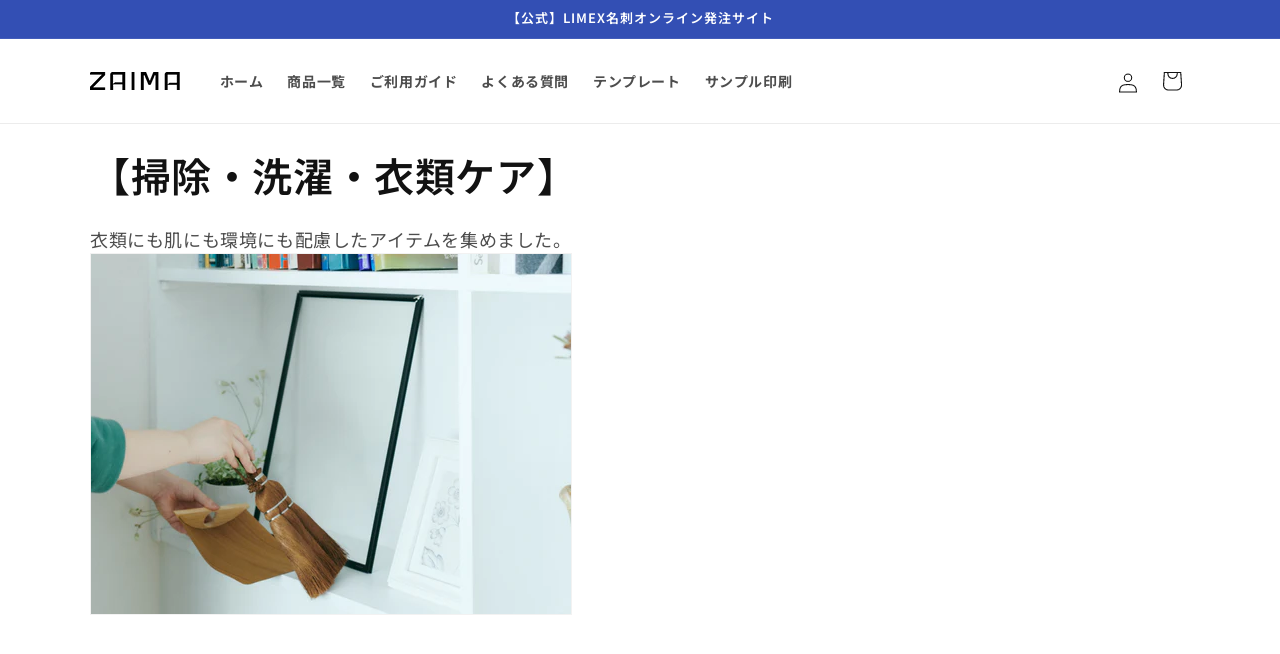

--- FILE ---
content_type: text/javascript;charset=utf-8
request_url: https://assets.cloudlift.app/api/assets/upload.js?shop=limex-store-tbm.myshopify.com
body_size: 4400
content:
window.Cloudlift = window.Cloudlift || {};window.Cloudlift.upload = { config: {"app":"upload","shop":"limex-store-tbm.myshopify.com","url":"https://zaima.in","api":"https://api.cloudlift.app","assets":"https://cdn.jsdelivr.net/gh/cloudlift-app/cdn@0.14.29","mode":"prod","currencyFormats":{"moneyFormat":"{{amount_no_decimals}}円","moneyWithCurrencyFormat":"{{amount_no_decimals}}円"},"resources":["https://cdn.jsdelivr.net/gh/cloudlift-app/cdn@0.14.29/static/app-upload.css","https://cdn.jsdelivr.net/gh/cloudlift-app/cdn@0.14.29/static/app-upload.js"],"locale":"ja","i18n":{"upload.config.image.editor.color.exposure":"Exposure","upload.config.file.load.error":"ロード中のエラー","upload.config.file.size.notavailable":"使用不可","upload.config.error.required":"ファイルをアップロードしてください","upload.config.image.editor.crop.rotate.right":"Rotate right","upload.config.file.button.undo":"元に戻す","upload.config.error.fileCountMin":"少なくとも {min} 個のファイルをアップロードしてください","upload.config.image.resolution.expected.min":"Minimum resolution is {minResolution}","upload.config.file.upload.error.revert":"復帰中のエラー","upload.config.image.size.tobig":"画像が大きすぎます","upload.config.image.editor.resize.height":"Height","upload.config.error.inapp":"Upload error","upload.config.image.editor.crop.aspect.ratio":"Aspect ratio","upload.config.image.editor.button.cancel":"取り消し","upload.config.image.editor.status.error":"画像の読み込みエラー","upload.config.file.button.retry":"再試行","upload.config.image.editor.util.markup.text":"Text","upload.config.image.ratio.expected":"Expected image ratio {ratio}","upload.config.file.button.remove":"外す","upload.config.image.resolution.expected.max":"Maximum resolution is {maxResolution}","upload.config.error.inapp.facebook":"Please open the page outside of Facebook","upload.config.image.editor.util.markup.size":"Size","upload.config.image.size.expected.max":"最大サイズは {maxWidth}×{maxHeight} です","upload.config.image.editor.util.markup.select":"Select","upload.config.file.uploading":"アップロードしています","upload.config.image.editor.resize.width":"Width","upload.config.image.editor.crop.flip.horizontal":"Flip horizontal","upload.config.image.editor.status.loading":"画像を読み込み中...","upload.config.image.editor.status.processing":"画像を処理しています…","upload.config.file.loading":"読み込み中","upload.config.file.upload.canceled":"アップロードが中止されました。","upload.config.file.upload.cancel":"タップしてキャンセル","upload.config.image.editor.crop.rotate.left":"Rotate left","upload.config.file.type.notallowed":"ファイルタイプは許可されていません","upload.config.file.type.expected":"{lastType}が期待されます","upload.config.image.editor.util.markup":"Markup","upload.config.file.button.cancel":"取り消し","upload.config.image.editor.status.waiting":"画像を待っています...","upload.config.file.upload.retry":"タップして再試行","upload.config.image.editor.resize.apply":"Apply","upload.config.image.editor.color.contrast":"Contrast","upload.config.file.size.tobig":"ファイルサイズが大きすぎます","upload.config.dragdrop":"ファイルをドラッグアンドドロップするか、<u>参照し</u>ます ","upload.config.file.upload.undo":"タップして元に戻します","upload.config.image.editor.color.saturation":"Saturation","upload.config.file.button.upload":"アップロード","upload.config.file.size.waiting":"サイズ待ち","upload.config.image.editor.util.color":"Colors","upload.config.error.inputs":"すべての必須入力フィールドに入力してください","upload.config.image.editor.util.markup.circle":"Circle","upload.config.image.type.notsupported":"サポートされていない画像タイプ","upload.config.image.editor.crop.flip.vertical":"Flip vertical","upload.config.image.size.expected.min":"最小サイズは {minWidth}×{minHeight} です","upload.config.image.editor.button.reset":"リセット","upload.config.image.ratio.invalid":"Image ratio does not match","upload.config.error.ready":"アップロードが完了するまでお待ちください","upload.config.image.editor.crop.zoom":"Zoom","upload.config.file.upload.error.remove":"削除中のエラー","upload.config.image.editor.util.markup.remove":"Remove","upload.config.image.resolution.max":"Image resolution too high","upload.config.image.editor.util.crop":"Crop","upload.config.image.editor.color.brightness":"Brightness","upload.config.image.editor.util.markup.draw":"Draw","upload.config.image.editor.util.resize":"Resize","upload.config.file.upload.error":"アップロード中にエラーが発生","upload.config.image.editor.util.filter":"Filter","upload.config.file.upload.complete":"アップロードが完了しました","upload.config.error.inapp.instagram":"Please open the page outside of Instagram","upload.config.image.editor.util.markup.arrow":"Arrow","upload.config.file.size.max":"最大ファイルサイズは {filesize} です","upload.config.image.resolution.min":"Image resolution is too low","upload.config.image.editor.util.markup.square":"Square","upload.config.image.size.tosmall":"画像が小さすぎます","upload.config.file.button.abort":"中断する","upload.config.image.editor.button.confirm":"アップロード"},"level":3,"version":"0.14.29","setup":true,"fields":[{"uuid":"cl092bc59c","required":true,"hidden":false,"field":"upload","propertyTransform":true,"fieldProperty":"properties","fieldId":"_upload_id","fieldThumbnail":"_thumbnail","fieldThumbnailPreview":true,"className":"","label":"入稿データのアップロード","text":"ファイルをドラッグするか、<u>参照</u>します ","selector":"","conditionMode":1,"conditions":[{"field":"product_type","operator":"equals","value":"Meishi","objects":null,"tags":null}],"styles":{"file-grid":"0","max-height":"600px","min-height":"50px","font-family":"-apple-system, BlinkMacSystemFont, 'Segoe UI', Roboto,\nHelvetica, Arial, sans-serif, 'Apple Color Emoji', 'Segoe UI Emoji',\n'Segoe UI Symbol'","input-order":"top","label-color":"#555","file-counter":"1","input-margin":"10px","buttons-color":"#fff","file-multiple":"1","label-font-size":"16px","label-color-drop":"#555","area-border-radius":"5px","file-border-radius":"5px","file-background-colo":"#555","label-font-size-drop":"16px","area-background-color":"#eee","file-background-color":"#ffffff","buttons-background-color":"rgba(0,0,0,0.5)","upload-error-background-color":"#c44e47","upload-success-background-color":"#369763"},"theme":"default","css":"#cl092bc59c .cl-hide{display:none!important}#cl092bc59c .cl-upload--label{color:#555;font-size:16px;display:block}#cl092bc59c .cl-upload--input-field{margin-bottom:10px}#cl092bc59c .cl-upload--input{width:100%;box-sizing:border-box;padding:10px 18px;margin:0;border:1px solid #eee;border-radius:5px}#cl092bc59c input[type=checkbox].cl-upload--input,#cl092bc59c input[type=radio].cl-upload--input{width:1.2em;cursor:pointer}#cl092bc59c input[type=radio].cl-upload--input{vertical-align:middle;margin-right:10px}#cl092bc59c input[type=color].cl-upload--input{width:40px;height:40px;cursor:pointer;padding:0;border:0}#cl092bc59c input[type=radio]+.cl-upload-color-rect{margin-right:10px;margin-bottom:10px}#cl092bc59c input[type=radio]:checked+.cl-upload-color-rect{border:2px solid #404040}#cl092bc59c .cl-upload-color-rect{width:30px;height:30px;display:inline-block;vertical-align:middle;border-radius:3px}#cl092bc59c .cl-upload--invalid{border-color:#b7423b}#cl092bc59c .cl-upload--errors{overflow:hidden;transition:max-height 2s ease-out;max-height:0}#cl092bc59c .cl-upload--errors.open{max-height:400px}#cl092bc59c .cl-upload--error{text-align:center;font-size:14px;cursor:pointer;position:relative;opacity:1;font-family:-apple-system,BlinkMacSystemFont,'Segoe UI',Roboto,Helvetica,Arial,sans-serif,'Apple Color Emoji','Segoe UI Emoji','Segoe UI Symbol';box-sizing:border-box;color:#fff;background-color:#c44e47;padding:.3rem .7rem;margin-bottom:.7rem;border:1px solid transparent;border-color:#b7423b;border-radius:5px}#cl092bc59c .cl-upload--error:after{content:'x';position:absolute;right:1rem;top:.25rem}#cl092bc59c .cl-upload--error.dismissed{opacity:0;transition:opacity .3s ease-out}#cl092bc59c .filepond--root{font-family:-apple-system,BlinkMacSystemFont,'Segoe UI',Roboto,Helvetica,Arial,sans-serif,'Apple Color Emoji','Segoe UI Emoji','Segoe UI Symbol'}#cl092bc59c .filepond--root .filepond--drop-label{min-height:50px}#cl092bc59c .filepond--root{min-height:50px;max-height:600px}#cl092bc59c .filepond--root .filepond--drop-label{min-height:5.5em;padding-bottom:.5em}#cl092bc59c .filepond--root .filepond--list-scroller{margin-bottom:2em}#cl092bc59c .filepond--root .filepond--drop-label{min-height:65px}#cl092bc59c .cl-upload--counter{position:absolute;left:0;right:0;bottom:.5rem;z-index:10;text-align:center;font-size:12px;color:#555;font-weight:bold;font-family:-apple-system,BlinkMacSystemFont,'Segoe UI',Roboto,Helvetica,Arial,sans-serif,'Apple Color Emoji','Segoe UI Emoji','Segoe UI Symbol'}#cl092bc59c .filepond--file-action-button{cursor:pointer;min-height:auto!important;height:1.625em}#cl092bc59c .filepond--drop-label{color:#555}#cl092bc59c .filepond--drop-label label{cursor:pointer;width:auto!important;height:auto!important;position:relative!important;color:#555!important;font-size:16px!important}#cl092bc59c .filepond--drop-label u{cursor:pointer;text-decoration-color:#555}#cl092bc59c .filepond--label-action{text-decoration-color:#555}#cl092bc59c .filepond--panel-root{background-color:#eee!important}#cl092bc59c .filepond--panel-root{border-radius:5px}#cl092bc59c .filepond--item-panel,#cl092bc59c .filepond--file-poster-wrapper,#cl092bc59c .filepond--image-preview-wrapper{border-radius:5px}#cl092bc59c .filepond--item-panel{background-color:#fff!important}#cl092bc59c .filepond--drip-blob{background-color:#999}#cl092bc59c .filepond--file-action-button{background-color:rgba(0,0,0,0.5)}#cl092bc59c .filepond--file-action-button{color:#fff}#cl092bc59c .filepond--file-action-button:hover,#cl092bc59c .filepond--file-action-button:focus{box-shadow:0 0 0 .125em #fff}#cl092bc59c .filepond--file{color:#000;font-size:16px}#cl092bc59c [data-filepond-item-state*='error'] .filepond--item-panel,#cl092bc59c [data-filepond-item-state*='invalid'] .filepond--item-panel{background-color:#c44e47!important}#cl092bc59c [data-filepond-item-state*='invalid'] .filepond--file{color:#fff}#cl092bc59c [data-filepond-item-state='processing-complete'] .filepond--item-panel{background-color:#369763!important}#cl092bc59c [data-filepond-item-state='processing-complete'] .filepond--file{color:#fff}#cl092bc59c .filepond--image-preview-overlay-idle{color:rgba(204,204,204,0.8)}#cl092bc59c .filepond--image-preview,#cl092bc59c .filepond--file-poster{background-color:#fff}#cl092bc59c .filepond--image-preview-overlay-success{color:#369763}#cl092bc59c .filepond--image-preview-overlay-failure{color:#c44e47}","fileMimeTypes":["application/zip","application/pdf","application/x-zip-compressed","application/msword","application/vnd.openxmlformats-officedocument.wordprocessingml.document"],"fileMimeTypesValidate":true,"fileSizeMaxPlan":200,"fileSizeMax":50,"fileMultiple":true,"fileCountMin":0,"fileCountMax":10,"fileCounter":true,"fileQuantity":false,"fileFetch":true,"fileSubmitRemove":true,"fileSubmitClear":false,"fileName":false,"fileGrid":false,"imagePreview":true,"imageSizeValidate":false,"imageThumbnail":true,"imageThumbnailWidth":500,"imageThumbnailHeight":500,"convert":false,"convertInfo":false,"convertInfoPagesQuantity":false,"convertInfoLengthQuantity":false,"pdfMultiPage":false,"pdfTransparent":false,"serverTransform":false,"imageOriginal":false,"imageEditor":false,"imageEditorOpen":true,"imageEditorCropRestrict":false,"imageEditorCropRatios":[{"label":"Free","value":""},{"label":"Portrait","value":"3:2"},{"label":"Square","value":"1:1"},{"label":"Landscape","value":"4:3"}],"imageEditorUtils":[],"imageEditorPintura":false,"inputFields":[],"variantConfigs":[],"variantConfig":false}],"extensions":""}};loadjs=function(){var a=function(){},c={},u={},f={};function o(e,n){if(e){var t=f[e];if(u[e]=n,t)for(;t.length;)t[0](e,n),t.splice(0,1)}}function l(e,n){e.call&&(e={success:e}),n.length?(e.error||a)(n):(e.success||a)(e)}function h(t,r,s,i){var c,o,e=document,n=s.async,u=(s.numRetries||0)+1,f=s.before||a,l=t.replace(/^(css|img)!/,"");i=i||0,/(^css!|\.css$)/.test(t)?((o=e.createElement("link")).rel="stylesheet",o.href=l,(c="hideFocus"in o)&&o.relList&&(c=0,o.rel="preload",o.as="style")):/(^img!|\.(png|gif|jpg|svg)$)/.test(t)?(o=e.createElement("img")).src=l:((o=e.createElement("script")).src=t,o.async=void 0===n||n),!(o.onload=o.onerror=o.onbeforeload=function(e){var n=e.type[0];if(c)try{o.sheet.cssText.length||(n="e")}catch(e){18!=e.code&&(n="e")}if("e"==n){if((i+=1)<u)return h(t,r,s,i)}else if("preload"==o.rel&&"style"==o.as)return o.rel="stylesheet";r(t,n,e.defaultPrevented)})!==f(t,o)&&e.head.appendChild(o)}function t(e,n,t){var r,s;if(n&&n.trim&&(r=n),s=(r?t:n)||{},r){if(r in c)throw"LoadJS";c[r]=!0}function i(n,t){!function(e,r,n){var t,s,i=(e=e.push?e:[e]).length,c=i,o=[];for(t=function(e,n,t){if("e"==n&&o.push(e),"b"==n){if(!t)return;o.push(e)}--i||r(o)},s=0;s<c;s++)h(e[s],t,n)}(e,function(e){l(s,e),n&&l({success:n,error:t},e),o(r,e)},s)}if(s.returnPromise)return new Promise(i);i()}return t.ready=function(e,n){return function(e,t){e=e.push?e:[e];var n,r,s,i=[],c=e.length,o=c;for(n=function(e,n){n.length&&i.push(e),--o||t(i)};c--;)r=e[c],(s=u[r])?n(r,s):(f[r]=f[r]||[]).push(n)}(e,function(e){l(n,e)}),t},t.done=function(e){o(e,[])},t.reset=function(){c={},u={},f={}},t.isDefined=function(e){return e in c},t}();!function(e){loadjs(e.resources,"assets",{success:function(){var n,t="cloudlift."+e.app+".ready";"function"==typeof Event?n=new Event(t):(n=document.createEvent("Event")).initEvent(t,!0,!0),window.dispatchEvent(n)},error:function(e){console.error("failed to load assets",e)}})}(window.Cloudlift.upload.config);

--- FILE ---
content_type: image/svg+xml
request_url: https://zaima.in/cdn/shop/files/logo_tbm-white.svg?v=1719749730&width=100
body_size: 440
content:
<svg xmlns="http://www.w3.org/2000/svg" viewBox="0 0 220 70"><defs><style>.cls-1{fill:none;}.cls-2{fill:#fff;}</style></defs><g id="レイヤー_2" data-name="レイヤー 2"><g id="レイヤー_1-2" data-name="レイヤー 1"><rect class="cls-1" width="220" height="70"/><path class="cls-2" d="M103.12,60v.2l0,.23c.11,2.13,1.62,4.47,3.94,4.48h5.13c3.71-.23,6-4.09,6.06-7.52V45.74a7.49,7.49,0,0,0-3.1-5.43l-.23-.17,4.65-3.52,3.66,2.79.25.21a12.64,12.64,0,0,1,4.29,9.5v7c.12,5.29-3.3,11.44-9.08,11.79l-.44,0H89V66.56h.19l.2,0,.42-.08a4.68,4.68,0,0,0,2.88-2.33l.25-.5.1-.25a8.09,8.09,0,0,0,.4-1.38l.08-.54c.37-5.36-.24-10.75.08-16.11l.09-.5.1-.48.13-.5.14-.48.19-.48.23-.48A8,8,0,0,1,96,40.35l.35-.35.37-.34.38-.31,17.75-13.47.75-.62.36-.38.33-.37.31-.4.3-.41.27-.44.25-.46a9.35,9.35,0,0,0,.77-2.42l.08-.5,0-.47V11.47l0-.35,0-.38-.06-.35-.06-.37L118,9.66l-.1-.37-.11-.36-.12-.37-.29-.71a7,7,0,0,0-3.73-3.6l-.31-.08-.3-.09L112.79,4c-1.94-.23-3.92,0-5.87-.06l-.38,0a3.52,3.52,0,0,0-1.1.39l-.17.11-.19.12-.16.13-.17.14-.17.17a5.16,5.16,0,0,0-1.41,3.14l0,.46V24.05l0,.39,0,.4-.06.42-.08.39-.11.4-.14.39a7.56,7.56,0,0,1-1.34,2.21L101,29l-.33.31-.32.3-.35.27L93.6,34.73V8C93.5,5.4,92,2.57,89.23,2.31H89V1h29.23l.44,0,.44,0A9.32,9.32,0,0,1,126,5.85l.27.5.25.5.23.54a13.29,13.29,0,0,1,1,3.81l.06.54,0,.55a52,52,0,0,1-.12,5.58l-.08.39-.07.42-.1.41-.08.42-.13.4a14.5,14.5,0,0,1-3.62,6.16l-.32.29-.29.29-.62.54-.34.25-15.44,11.7-.37.32-.38.33-.35.35-.34.38-.31.39-.29.44a8.52,8.52,0,0,0-1.29,3.29l-.08.5,0,.5V60"/><path class="cls-2" d="M206.81,21.86l-.15.21-.12.21-.13.23-.1.23-.06.25-.07.23,0,.5V58.59l0,.62,0,.65,0,.62,0,.65-.13,1.25a18.05,18.05,0,0,1-.85,4l-.13.33V69l9-7.12.23-.19a2.47,2.47,0,0,0,.77-1.79V12l-8.11,9.87"/><line class="cls-2" x1="59.24" y1="3.62" x2="56.11" y2="5"/><path class="cls-2" d="M33.09,6.6l-17.8,0h-.2c-3,.29-4.5,3.54-4.59,6.21v.33H9L1,2.31V1H62.28V2.31L53,6.35l-.29.11-.32.08-.31,0-.31,0H36V59.9a2.48,2.48,0,0,1-1,2l-9,7.1V66.65l.12-.34a18,18,0,0,0,.84-4l.06-.61.06-.62,0-.63,0-.64,0-.63,0-.6V15.45l0-.37a4.64,4.64,0,0,1,.48-1.82l.16-.31.19-.27,5-6.08"/><path class="cls-2" d="M168.26,1h.15l.16,0,.15,0a4.71,4.71,0,0,1,.94.31l.12.09.27.19.25.2.21.25L186.85,22l.23.23.23.2.27.19.29.17.29.12a2.94,2.94,0,0,0,3-.68l.21-.23L207.64,2.17l.11-.13.12-.12a2.93,2.93,0,0,1,.94-.61l.17-.06.18-.06A3.63,3.63,0,0,1,210.33,1H219V2.31l-.56.13-.54.12-.55.17A10.59,10.59,0,0,0,214,4.42l-.42.31-.41.35-.4.38-.37.39-.38.42-.35.41-21.09,25.7-.21.23-.25.23-.27.18-.12.09-.15.06-.17.06a2.9,2.9,0,0,1-3.14-.62l-.21-.23-14.44-17.6V59.9a2.48,2.48,0,0,1-.79,1.79l-.21.19-9,7.12V66.75l.06-.17.08-.16a19.77,19.77,0,0,0,.86-4l.06-.63,0-.62,0-.65,0-.62,0-.65,0-.62V23.47a2.91,2.91,0,0,1,.37-1.19l.29-.42,7-8.47L160.34,1h7.92"/></g></g></svg>